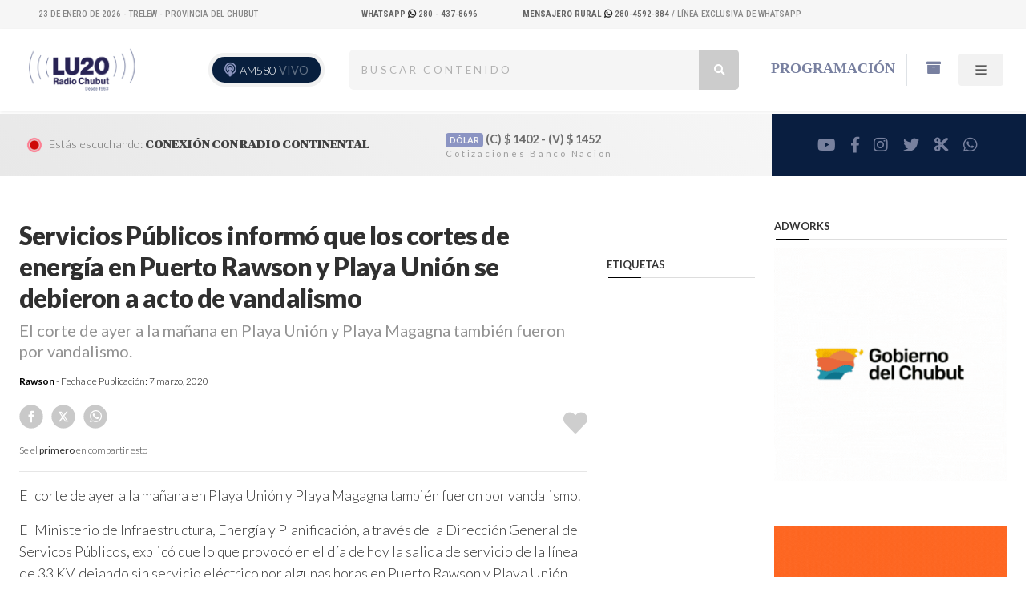

--- FILE ---
content_type: text/html; charset=UTF-8
request_url: https://radiochubut.com/servicios-publicos-informo-que-los-cortes-de-energia-en-puerto-rawson-y-playa-union-se-debieron-a-acto-de-vandalismo/
body_size: 14112
content:
<!DOCTYPE html PUBLIC "-//W3C//DTD XHTML 1.0 Transitional//EN" "http://www.w3.org/TR/xhtml1/DTD/xhtml1-transitional.dtd">
<html xmlns="http://www.w3.org/1999/xhtml" lang="es">
<head profile="http://gmpg.org/xfn/11">
  <!-- Google Tag Manager -->
  <script>(function(w,d,s,l,i){w[l]=w[l]||[];w[l].push({'gtm.start':
  new Date().getTime(),event:'gtm.js'});var f=d.getElementsByTagName(s)[0],
  j=d.createElement(s),dl=l!='dataLayer'?'&l='+l:'';j.async=true;j.src=
  'https://www.googletagmanager.com/gtm.js?id='+i+dl;f.parentNode.insertBefore(j,f);
  })(window,document,'script','dataLayer','GTM-WGQ8MMGW');</script>
  <!-- End Google Tag Manager -->
	<!-- Google tag (gtag.js) -->
<script async src="https://www.googletagmanager.com/gtag/js?id=G-42RDQQTZEV"></script>
<script>
  window.dataLayer = window.dataLayer || [];
  function gtag(){dataLayer.push(arguments);}
  gtag('js', new Date());

  gtag('config', 'G-42RDQQTZEV');
</script>
	<div class="breadcrumbs" typeof="BreadcrumbList" vocab="https://schema.org/">
</div>

<title> Servicios Públicos informó que los cortes de energía en Puerto Rawson y Playa Unión se debieron a acto de vandalismo &#8211;   LU20 &#8211; Radio Chubut &#8211; AM580</title>
	<meta http-equiv="content-type" content="text/html; charset=UTF-8" />
	<meta name="description" content="Escuchá  Radio Chubut online en vivo" />


	<link rel="alternate" type="application/rss+xml" href="https://radiochubut.com/feed/" title=" Escuchá  Radio Chubut online en vivo Posts RSS feed" />
	<link rel="canonical" href="https://radiochubut.com/" />


	<meta name="viewport" content="width=device-width, initial-scale=1, maximum-scale=1">

		 <meta NAME="robots" content="index, follow"/>
				<meta NAME="revisit" content="1 days"/>
				<meta NAME="googlebot" content="index, follow" />


										<!-- the default values -->
					<meta property="fb:app_id" content="1276637566520102" />
					<meta property="fb:admins" content="100082829657586" />
					<!-- if page is content page -->

												<meta property="og:url" content="https://radiochubut.com/servicios-publicos-informo-que-los-cortes-de-energia-en-puerto-rawson-y-playa-union-se-debieron-a-acto-de-vandalismo/"/>
							<meta property="og:title" content="Servicios Públicos informó que los cortes de energía en Puerto Rawson y Playa Unión se debieron a acto de vandalismo" />
							<meta property="og:description" content="El corte de ayer a la mañana en Playa Unión y Playa Magagna también fueron por vandalismo.  " />
							<meta property="og:type" content="article" />
							<meta property="og:image" content="" />

							<!-- if page is others -->
					
				<meta name="twitter:card" content="summary" />
				<meta name="twitter:site" content="@RadioChubut" />
				<meta name="twitter:creator" content="@RadioChubut" />
				<meta property="og:url" content="https://radiochubut.com/servicios-publicos-informo-que-los-cortes-de-energia-en-puerto-rawson-y-playa-union-se-debieron-a-acto-de-vandalismo/" />
				<meta property="og:title" content="Servicios Públicos informó que los cortes de energía en Puerto Rawson y Playa Unión se debieron a acto de vandalismo" />
				<meta property="og:description" content="El corte de ayer a la mañana en Playa Unión y Playa Magagna también fueron por vandalismo.  " />
				<meta property="og:image" content="" />


					<meta name='robots' content='max-image-preview:large' />
<link rel='dns-prefetch' href='//code.jquery.com' />
<link rel='dns-prefetch' href='//cdn.jsdelivr.net' />
<link rel="alternate" title="oEmbed (JSON)" type="application/json+oembed" href="https://radiochubut.com/wp-json/oembed/1.0/embed?url=https%3A%2F%2Fradiochubut.com%2Fservicios-publicos-informo-que-los-cortes-de-energia-en-puerto-rawson-y-playa-union-se-debieron-a-acto-de-vandalismo%2F" />
<link rel="alternate" title="oEmbed (XML)" type="text/xml+oembed" href="https://radiochubut.com/wp-json/oembed/1.0/embed?url=https%3A%2F%2Fradiochubut.com%2Fservicios-publicos-informo-que-los-cortes-de-energia-en-puerto-rawson-y-playa-union-se-debieron-a-acto-de-vandalismo%2F&#038;format=xml" />
<style id='wp-img-auto-sizes-contain-inline-css' type='text/css'>
img:is([sizes=auto i],[sizes^="auto," i]){contain-intrinsic-size:3000px 1500px}
/*# sourceURL=wp-img-auto-sizes-contain-inline-css */
</style>
<style id='wp-emoji-styles-inline-css' type='text/css'>

	img.wp-smiley, img.emoji {
		display: inline !important;
		border: none !important;
		box-shadow: none !important;
		height: 1em !important;
		width: 1em !important;
		margin: 0 0.07em !important;
		vertical-align: -0.1em !important;
		background: none !important;
		padding: 0 !important;
	}
/*# sourceURL=wp-emoji-styles-inline-css */
</style>
<style id='wp-block-library-inline-css' type='text/css'>
:root{--wp-block-synced-color:#7a00df;--wp-block-synced-color--rgb:122,0,223;--wp-bound-block-color:var(--wp-block-synced-color);--wp-editor-canvas-background:#ddd;--wp-admin-theme-color:#007cba;--wp-admin-theme-color--rgb:0,124,186;--wp-admin-theme-color-darker-10:#006ba1;--wp-admin-theme-color-darker-10--rgb:0,107,160.5;--wp-admin-theme-color-darker-20:#005a87;--wp-admin-theme-color-darker-20--rgb:0,90,135;--wp-admin-border-width-focus:2px}@media (min-resolution:192dpi){:root{--wp-admin-border-width-focus:1.5px}}.wp-element-button{cursor:pointer}:root .has-very-light-gray-background-color{background-color:#eee}:root .has-very-dark-gray-background-color{background-color:#313131}:root .has-very-light-gray-color{color:#eee}:root .has-very-dark-gray-color{color:#313131}:root .has-vivid-green-cyan-to-vivid-cyan-blue-gradient-background{background:linear-gradient(135deg,#00d084,#0693e3)}:root .has-purple-crush-gradient-background{background:linear-gradient(135deg,#34e2e4,#4721fb 50%,#ab1dfe)}:root .has-hazy-dawn-gradient-background{background:linear-gradient(135deg,#faaca8,#dad0ec)}:root .has-subdued-olive-gradient-background{background:linear-gradient(135deg,#fafae1,#67a671)}:root .has-atomic-cream-gradient-background{background:linear-gradient(135deg,#fdd79a,#004a59)}:root .has-nightshade-gradient-background{background:linear-gradient(135deg,#330968,#31cdcf)}:root .has-midnight-gradient-background{background:linear-gradient(135deg,#020381,#2874fc)}:root{--wp--preset--font-size--normal:16px;--wp--preset--font-size--huge:42px}.has-regular-font-size{font-size:1em}.has-larger-font-size{font-size:2.625em}.has-normal-font-size{font-size:var(--wp--preset--font-size--normal)}.has-huge-font-size{font-size:var(--wp--preset--font-size--huge)}.has-text-align-center{text-align:center}.has-text-align-left{text-align:left}.has-text-align-right{text-align:right}.has-fit-text{white-space:nowrap!important}#end-resizable-editor-section{display:none}.aligncenter{clear:both}.items-justified-left{justify-content:flex-start}.items-justified-center{justify-content:center}.items-justified-right{justify-content:flex-end}.items-justified-space-between{justify-content:space-between}.screen-reader-text{border:0;clip-path:inset(50%);height:1px;margin:-1px;overflow:hidden;padding:0;position:absolute;width:1px;word-wrap:normal!important}.screen-reader-text:focus{background-color:#ddd;clip-path:none;color:#444;display:block;font-size:1em;height:auto;left:5px;line-height:normal;padding:15px 23px 14px;text-decoration:none;top:5px;width:auto;z-index:100000}html :where(.has-border-color){border-style:solid}html :where([style*=border-top-color]){border-top-style:solid}html :where([style*=border-right-color]){border-right-style:solid}html :where([style*=border-bottom-color]){border-bottom-style:solid}html :where([style*=border-left-color]){border-left-style:solid}html :where([style*=border-width]){border-style:solid}html :where([style*=border-top-width]){border-top-style:solid}html :where([style*=border-right-width]){border-right-style:solid}html :where([style*=border-bottom-width]){border-bottom-style:solid}html :where([style*=border-left-width]){border-left-style:solid}html :where(img[class*=wp-image-]){height:auto;max-width:100%}:where(figure){margin:0 0 1em}html :where(.is-position-sticky){--wp-admin--admin-bar--position-offset:var(--wp-admin--admin-bar--height,0px)}@media screen and (max-width:600px){html :where(.is-position-sticky){--wp-admin--admin-bar--position-offset:0px}}

/*# sourceURL=wp-block-library-inline-css */
</style><style id='wp-block-image-inline-css' type='text/css'>
.wp-block-image>a,.wp-block-image>figure>a{display:inline-block}.wp-block-image img{box-sizing:border-box;height:auto;max-width:100%;vertical-align:bottom}@media not (prefers-reduced-motion){.wp-block-image img.hide{visibility:hidden}.wp-block-image img.show{animation:show-content-image .4s}}.wp-block-image[style*=border-radius] img,.wp-block-image[style*=border-radius]>a{border-radius:inherit}.wp-block-image.has-custom-border img{box-sizing:border-box}.wp-block-image.aligncenter{text-align:center}.wp-block-image.alignfull>a,.wp-block-image.alignwide>a{width:100%}.wp-block-image.alignfull img,.wp-block-image.alignwide img{height:auto;width:100%}.wp-block-image .aligncenter,.wp-block-image .alignleft,.wp-block-image .alignright,.wp-block-image.aligncenter,.wp-block-image.alignleft,.wp-block-image.alignright{display:table}.wp-block-image .aligncenter>figcaption,.wp-block-image .alignleft>figcaption,.wp-block-image .alignright>figcaption,.wp-block-image.aligncenter>figcaption,.wp-block-image.alignleft>figcaption,.wp-block-image.alignright>figcaption{caption-side:bottom;display:table-caption}.wp-block-image .alignleft{float:left;margin:.5em 1em .5em 0}.wp-block-image .alignright{float:right;margin:.5em 0 .5em 1em}.wp-block-image .aligncenter{margin-left:auto;margin-right:auto}.wp-block-image :where(figcaption){margin-bottom:1em;margin-top:.5em}.wp-block-image.is-style-circle-mask img{border-radius:9999px}@supports ((-webkit-mask-image:none) or (mask-image:none)) or (-webkit-mask-image:none){.wp-block-image.is-style-circle-mask img{border-radius:0;-webkit-mask-image:url('data:image/svg+xml;utf8,<svg viewBox="0 0 100 100" xmlns="http://www.w3.org/2000/svg"><circle cx="50" cy="50" r="50"/></svg>');mask-image:url('data:image/svg+xml;utf8,<svg viewBox="0 0 100 100" xmlns="http://www.w3.org/2000/svg"><circle cx="50" cy="50" r="50"/></svg>');mask-mode:alpha;-webkit-mask-position:center;mask-position:center;-webkit-mask-repeat:no-repeat;mask-repeat:no-repeat;-webkit-mask-size:contain;mask-size:contain}}:root :where(.wp-block-image.is-style-rounded img,.wp-block-image .is-style-rounded img){border-radius:9999px}.wp-block-image figure{margin:0}.wp-lightbox-container{display:flex;flex-direction:column;position:relative}.wp-lightbox-container img{cursor:zoom-in}.wp-lightbox-container img:hover+button{opacity:1}.wp-lightbox-container button{align-items:center;backdrop-filter:blur(16px) saturate(180%);background-color:#5a5a5a40;border:none;border-radius:4px;cursor:zoom-in;display:flex;height:20px;justify-content:center;opacity:0;padding:0;position:absolute;right:16px;text-align:center;top:16px;width:20px;z-index:100}@media not (prefers-reduced-motion){.wp-lightbox-container button{transition:opacity .2s ease}}.wp-lightbox-container button:focus-visible{outline:3px auto #5a5a5a40;outline:3px auto -webkit-focus-ring-color;outline-offset:3px}.wp-lightbox-container button:hover{cursor:pointer;opacity:1}.wp-lightbox-container button:focus{opacity:1}.wp-lightbox-container button:focus,.wp-lightbox-container button:hover,.wp-lightbox-container button:not(:hover):not(:active):not(.has-background){background-color:#5a5a5a40;border:none}.wp-lightbox-overlay{box-sizing:border-box;cursor:zoom-out;height:100vh;left:0;overflow:hidden;position:fixed;top:0;visibility:hidden;width:100%;z-index:100000}.wp-lightbox-overlay .close-button{align-items:center;cursor:pointer;display:flex;justify-content:center;min-height:40px;min-width:40px;padding:0;position:absolute;right:calc(env(safe-area-inset-right) + 16px);top:calc(env(safe-area-inset-top) + 16px);z-index:5000000}.wp-lightbox-overlay .close-button:focus,.wp-lightbox-overlay .close-button:hover,.wp-lightbox-overlay .close-button:not(:hover):not(:active):not(.has-background){background:none;border:none}.wp-lightbox-overlay .lightbox-image-container{height:var(--wp--lightbox-container-height);left:50%;overflow:hidden;position:absolute;top:50%;transform:translate(-50%,-50%);transform-origin:top left;width:var(--wp--lightbox-container-width);z-index:9999999999}.wp-lightbox-overlay .wp-block-image{align-items:center;box-sizing:border-box;display:flex;height:100%;justify-content:center;margin:0;position:relative;transform-origin:0 0;width:100%;z-index:3000000}.wp-lightbox-overlay .wp-block-image img{height:var(--wp--lightbox-image-height);min-height:var(--wp--lightbox-image-height);min-width:var(--wp--lightbox-image-width);width:var(--wp--lightbox-image-width)}.wp-lightbox-overlay .wp-block-image figcaption{display:none}.wp-lightbox-overlay button{background:none;border:none}.wp-lightbox-overlay .scrim{background-color:#fff;height:100%;opacity:.9;position:absolute;width:100%;z-index:2000000}.wp-lightbox-overlay.active{visibility:visible}@media not (prefers-reduced-motion){.wp-lightbox-overlay.active{animation:turn-on-visibility .25s both}.wp-lightbox-overlay.active img{animation:turn-on-visibility .35s both}.wp-lightbox-overlay.show-closing-animation:not(.active){animation:turn-off-visibility .35s both}.wp-lightbox-overlay.show-closing-animation:not(.active) img{animation:turn-off-visibility .25s both}.wp-lightbox-overlay.zoom.active{animation:none;opacity:1;visibility:visible}.wp-lightbox-overlay.zoom.active .lightbox-image-container{animation:lightbox-zoom-in .4s}.wp-lightbox-overlay.zoom.active .lightbox-image-container img{animation:none}.wp-lightbox-overlay.zoom.active .scrim{animation:turn-on-visibility .4s forwards}.wp-lightbox-overlay.zoom.show-closing-animation:not(.active){animation:none}.wp-lightbox-overlay.zoom.show-closing-animation:not(.active) .lightbox-image-container{animation:lightbox-zoom-out .4s}.wp-lightbox-overlay.zoom.show-closing-animation:not(.active) .lightbox-image-container img{animation:none}.wp-lightbox-overlay.zoom.show-closing-animation:not(.active) .scrim{animation:turn-off-visibility .4s forwards}}@keyframes show-content-image{0%{visibility:hidden}99%{visibility:hidden}to{visibility:visible}}@keyframes turn-on-visibility{0%{opacity:0}to{opacity:1}}@keyframes turn-off-visibility{0%{opacity:1;visibility:visible}99%{opacity:0;visibility:visible}to{opacity:0;visibility:hidden}}@keyframes lightbox-zoom-in{0%{transform:translate(calc((-100vw + var(--wp--lightbox-scrollbar-width))/2 + var(--wp--lightbox-initial-left-position)),calc(-50vh + var(--wp--lightbox-initial-top-position))) scale(var(--wp--lightbox-scale))}to{transform:translate(-50%,-50%) scale(1)}}@keyframes lightbox-zoom-out{0%{transform:translate(-50%,-50%) scale(1);visibility:visible}99%{visibility:visible}to{transform:translate(calc((-100vw + var(--wp--lightbox-scrollbar-width))/2 + var(--wp--lightbox-initial-left-position)),calc(-50vh + var(--wp--lightbox-initial-top-position))) scale(var(--wp--lightbox-scale));visibility:hidden}}
/*# sourceURL=https://radiochubut.com/wp-includes/blocks/image/style.min.css */
</style>
<style id='global-styles-inline-css' type='text/css'>
:root{--wp--preset--aspect-ratio--square: 1;--wp--preset--aspect-ratio--4-3: 4/3;--wp--preset--aspect-ratio--3-4: 3/4;--wp--preset--aspect-ratio--3-2: 3/2;--wp--preset--aspect-ratio--2-3: 2/3;--wp--preset--aspect-ratio--16-9: 16/9;--wp--preset--aspect-ratio--9-16: 9/16;--wp--preset--color--black: #000000;--wp--preset--color--cyan-bluish-gray: #abb8c3;--wp--preset--color--white: #ffffff;--wp--preset--color--pale-pink: #f78da7;--wp--preset--color--vivid-red: #cf2e2e;--wp--preset--color--luminous-vivid-orange: #ff6900;--wp--preset--color--luminous-vivid-amber: #fcb900;--wp--preset--color--light-green-cyan: #7bdcb5;--wp--preset--color--vivid-green-cyan: #00d084;--wp--preset--color--pale-cyan-blue: #8ed1fc;--wp--preset--color--vivid-cyan-blue: #0693e3;--wp--preset--color--vivid-purple: #9b51e0;--wp--preset--color--strong-magenta: #a156b4;--wp--preset--color--light-grayish-magenta: #d0a5db;--wp--preset--color--very-light-gray: #eee;--wp--preset--color--very-dark-gray: #444;--wp--preset--gradient--vivid-cyan-blue-to-vivid-purple: linear-gradient(135deg,rgb(6,147,227) 0%,rgb(155,81,224) 100%);--wp--preset--gradient--light-green-cyan-to-vivid-green-cyan: linear-gradient(135deg,rgb(122,220,180) 0%,rgb(0,208,130) 100%);--wp--preset--gradient--luminous-vivid-amber-to-luminous-vivid-orange: linear-gradient(135deg,rgb(252,185,0) 0%,rgb(255,105,0) 100%);--wp--preset--gradient--luminous-vivid-orange-to-vivid-red: linear-gradient(135deg,rgb(255,105,0) 0%,rgb(207,46,46) 100%);--wp--preset--gradient--very-light-gray-to-cyan-bluish-gray: linear-gradient(135deg,rgb(238,238,238) 0%,rgb(169,184,195) 100%);--wp--preset--gradient--cool-to-warm-spectrum: linear-gradient(135deg,rgb(74,234,220) 0%,rgb(151,120,209) 20%,rgb(207,42,186) 40%,rgb(238,44,130) 60%,rgb(251,105,98) 80%,rgb(254,248,76) 100%);--wp--preset--gradient--blush-light-purple: linear-gradient(135deg,rgb(255,206,236) 0%,rgb(152,150,240) 100%);--wp--preset--gradient--blush-bordeaux: linear-gradient(135deg,rgb(254,205,165) 0%,rgb(254,45,45) 50%,rgb(107,0,62) 100%);--wp--preset--gradient--luminous-dusk: linear-gradient(135deg,rgb(255,203,112) 0%,rgb(199,81,192) 50%,rgb(65,88,208) 100%);--wp--preset--gradient--pale-ocean: linear-gradient(135deg,rgb(255,245,203) 0%,rgb(182,227,212) 50%,rgb(51,167,181) 100%);--wp--preset--gradient--electric-grass: linear-gradient(135deg,rgb(202,248,128) 0%,rgb(113,206,126) 100%);--wp--preset--gradient--midnight: linear-gradient(135deg,rgb(2,3,129) 0%,rgb(40,116,252) 100%);--wp--preset--font-size--small: 12px;--wp--preset--font-size--medium: 20px;--wp--preset--font-size--large: 36px;--wp--preset--font-size--x-large: 42px;--wp--preset--font-size--normal: 16px;--wp--preset--font-size--huge: 50px;--wp--preset--spacing--20: 0.44rem;--wp--preset--spacing--30: 0.67rem;--wp--preset--spacing--40: 1rem;--wp--preset--spacing--50: 1.5rem;--wp--preset--spacing--60: 2.25rem;--wp--preset--spacing--70: 3.38rem;--wp--preset--spacing--80: 5.06rem;--wp--preset--shadow--natural: 6px 6px 9px rgba(0, 0, 0, 0.2);--wp--preset--shadow--deep: 12px 12px 50px rgba(0, 0, 0, 0.4);--wp--preset--shadow--sharp: 6px 6px 0px rgba(0, 0, 0, 0.2);--wp--preset--shadow--outlined: 6px 6px 0px -3px rgb(255, 255, 255), 6px 6px rgb(0, 0, 0);--wp--preset--shadow--crisp: 6px 6px 0px rgb(0, 0, 0);}:where(.is-layout-flex){gap: 0.5em;}:where(.is-layout-grid){gap: 0.5em;}body .is-layout-flex{display: flex;}.is-layout-flex{flex-wrap: wrap;align-items: center;}.is-layout-flex > :is(*, div){margin: 0;}body .is-layout-grid{display: grid;}.is-layout-grid > :is(*, div){margin: 0;}:where(.wp-block-columns.is-layout-flex){gap: 2em;}:where(.wp-block-columns.is-layout-grid){gap: 2em;}:where(.wp-block-post-template.is-layout-flex){gap: 1.25em;}:where(.wp-block-post-template.is-layout-grid){gap: 1.25em;}.has-black-color{color: var(--wp--preset--color--black) !important;}.has-cyan-bluish-gray-color{color: var(--wp--preset--color--cyan-bluish-gray) !important;}.has-white-color{color: var(--wp--preset--color--white) !important;}.has-pale-pink-color{color: var(--wp--preset--color--pale-pink) !important;}.has-vivid-red-color{color: var(--wp--preset--color--vivid-red) !important;}.has-luminous-vivid-orange-color{color: var(--wp--preset--color--luminous-vivid-orange) !important;}.has-luminous-vivid-amber-color{color: var(--wp--preset--color--luminous-vivid-amber) !important;}.has-light-green-cyan-color{color: var(--wp--preset--color--light-green-cyan) !important;}.has-vivid-green-cyan-color{color: var(--wp--preset--color--vivid-green-cyan) !important;}.has-pale-cyan-blue-color{color: var(--wp--preset--color--pale-cyan-blue) !important;}.has-vivid-cyan-blue-color{color: var(--wp--preset--color--vivid-cyan-blue) !important;}.has-vivid-purple-color{color: var(--wp--preset--color--vivid-purple) !important;}.has-black-background-color{background-color: var(--wp--preset--color--black) !important;}.has-cyan-bluish-gray-background-color{background-color: var(--wp--preset--color--cyan-bluish-gray) !important;}.has-white-background-color{background-color: var(--wp--preset--color--white) !important;}.has-pale-pink-background-color{background-color: var(--wp--preset--color--pale-pink) !important;}.has-vivid-red-background-color{background-color: var(--wp--preset--color--vivid-red) !important;}.has-luminous-vivid-orange-background-color{background-color: var(--wp--preset--color--luminous-vivid-orange) !important;}.has-luminous-vivid-amber-background-color{background-color: var(--wp--preset--color--luminous-vivid-amber) !important;}.has-light-green-cyan-background-color{background-color: var(--wp--preset--color--light-green-cyan) !important;}.has-vivid-green-cyan-background-color{background-color: var(--wp--preset--color--vivid-green-cyan) !important;}.has-pale-cyan-blue-background-color{background-color: var(--wp--preset--color--pale-cyan-blue) !important;}.has-vivid-cyan-blue-background-color{background-color: var(--wp--preset--color--vivid-cyan-blue) !important;}.has-vivid-purple-background-color{background-color: var(--wp--preset--color--vivid-purple) !important;}.has-black-border-color{border-color: var(--wp--preset--color--black) !important;}.has-cyan-bluish-gray-border-color{border-color: var(--wp--preset--color--cyan-bluish-gray) !important;}.has-white-border-color{border-color: var(--wp--preset--color--white) !important;}.has-pale-pink-border-color{border-color: var(--wp--preset--color--pale-pink) !important;}.has-vivid-red-border-color{border-color: var(--wp--preset--color--vivid-red) !important;}.has-luminous-vivid-orange-border-color{border-color: var(--wp--preset--color--luminous-vivid-orange) !important;}.has-luminous-vivid-amber-border-color{border-color: var(--wp--preset--color--luminous-vivid-amber) !important;}.has-light-green-cyan-border-color{border-color: var(--wp--preset--color--light-green-cyan) !important;}.has-vivid-green-cyan-border-color{border-color: var(--wp--preset--color--vivid-green-cyan) !important;}.has-pale-cyan-blue-border-color{border-color: var(--wp--preset--color--pale-cyan-blue) !important;}.has-vivid-cyan-blue-border-color{border-color: var(--wp--preset--color--vivid-cyan-blue) !important;}.has-vivid-purple-border-color{border-color: var(--wp--preset--color--vivid-purple) !important;}.has-vivid-cyan-blue-to-vivid-purple-gradient-background{background: var(--wp--preset--gradient--vivid-cyan-blue-to-vivid-purple) !important;}.has-light-green-cyan-to-vivid-green-cyan-gradient-background{background: var(--wp--preset--gradient--light-green-cyan-to-vivid-green-cyan) !important;}.has-luminous-vivid-amber-to-luminous-vivid-orange-gradient-background{background: var(--wp--preset--gradient--luminous-vivid-amber-to-luminous-vivid-orange) !important;}.has-luminous-vivid-orange-to-vivid-red-gradient-background{background: var(--wp--preset--gradient--luminous-vivid-orange-to-vivid-red) !important;}.has-very-light-gray-to-cyan-bluish-gray-gradient-background{background: var(--wp--preset--gradient--very-light-gray-to-cyan-bluish-gray) !important;}.has-cool-to-warm-spectrum-gradient-background{background: var(--wp--preset--gradient--cool-to-warm-spectrum) !important;}.has-blush-light-purple-gradient-background{background: var(--wp--preset--gradient--blush-light-purple) !important;}.has-blush-bordeaux-gradient-background{background: var(--wp--preset--gradient--blush-bordeaux) !important;}.has-luminous-dusk-gradient-background{background: var(--wp--preset--gradient--luminous-dusk) !important;}.has-pale-ocean-gradient-background{background: var(--wp--preset--gradient--pale-ocean) !important;}.has-electric-grass-gradient-background{background: var(--wp--preset--gradient--electric-grass) !important;}.has-midnight-gradient-background{background: var(--wp--preset--gradient--midnight) !important;}.has-small-font-size{font-size: var(--wp--preset--font-size--small) !important;}.has-medium-font-size{font-size: var(--wp--preset--font-size--medium) !important;}.has-large-font-size{font-size: var(--wp--preset--font-size--large) !important;}.has-x-large-font-size{font-size: var(--wp--preset--font-size--x-large) !important;}
/*# sourceURL=global-styles-inline-css */
</style>

<style id='classic-theme-styles-inline-css' type='text/css'>
/*! This file is auto-generated */
.wp-block-button__link{color:#fff;background-color:#32373c;border-radius:9999px;box-shadow:none;text-decoration:none;padding:calc(.667em + 2px) calc(1.333em + 2px);font-size:1.125em}.wp-block-file__button{background:#32373c;color:#fff;text-decoration:none}
/*# sourceURL=/wp-includes/css/classic-themes.min.css */
</style>
<link rel='stylesheet' id='bootstrapstyle-css' href='https://radiochubut.com/wp-content/themes/framework_radio_v2/bootstrap/css/bootstrap.css?ver=6.9' type='text/css' media='all' />
<script type="text/javascript" src="https://code.jquery.com/jquery-3.6.4.min.js?ver=1" id="jquery-js"></script>
<script type="text/javascript" src="https://radiochubut.com/wp-content/themes/framework_radio_v2/bootstrap/js/bootstrap.bundle.js?ver=1" id="bootstrap-script-js"></script>
<script type="text/javascript" src="https://cdn.jsdelivr.net/npm/swiper@11.0.5/swiper-bundle.min.js?ver=1" id="swiper-js"></script>
<link rel="https://api.w.org/" href="https://radiochubut.com/wp-json/" /><link rel="alternate" title="JSON" type="application/json" href="https://radiochubut.com/wp-json/wp/v2/posts/13907" /><link rel="EditURI" type="application/rsd+xml" title="RSD" href="https://radiochubut.com/xmlrpc.php?rsd" />
<meta name="generator" content="WordPress 6.9" />
<link rel="canonical" href="https://radiochubut.com/servicios-publicos-informo-que-los-cortes-de-energia-en-puerto-rawson-y-playa-union-se-debieron-a-acto-de-vandalismo/" />
<link rel='shortlink' href='https://radiochubut.com/?p=13907' />
<meta name="generator" content="performance-lab 4.0.1; plugins: ">
<link rel="icon" href="https://radiochubut.com/wp-content/uploads/2020/07/cropped-radio-32x32.png" sizes="32x32" />
<link rel="icon" href="https://radiochubut.com/wp-content/uploads/2020/07/cropped-radio-192x192.png" sizes="192x192" />
<link rel="apple-touch-icon" href="https://radiochubut.com/wp-content/uploads/2020/07/cropped-radio-180x180.png" />
<meta name="msapplication-TileImage" content="https://radiochubut.com/wp-content/uploads/2020/07/cropped-radio-270x270.png" />

 	<meta name="viewport" content="width=device-width, initial-scale=1, maximum-scale=1">



<link rel="stylesheet" type="text/css" href="https://radiochubut.com/wp-content/themes/framework_radio_v2/style.css"/>



<script LANGUAGE="JavaScript">
function agregar(){
if ((navigator.appName=="Microsoft Internet Explorer") && (parseInt(navigator.appVersion)>=4)) {
var url="https://www.radiochubut.com/";
var titulo="LU20 Radio Chubut AM 580.0 | Escuchanos en vivo";
window.external.AddFavorite(url,titulo);
}
else {
if(navigator.appName == "Netscape")
alert ("Presione Crtl+D para agregar este sitio en sus Bookmarks");
}
}

</script>

</head>

<body class="wp-singular post-template-default single single-post postid-13907 single-format-standard wp-embed-responsive wp-theme-framework_radio_v2">
  <!-- Google Tag Manager (noscript) -->
<noscript><iframe src="https://www.googletagmanager.com/ns.html?id=GTM-WGQ8MMGW"
height="0" width="0" style="display:none;visibility:hidden"></iframe></noscript>
<!-- End Google Tag Manager (noscript) -->
	<div class="site-info-top gradient-hor  bg-pan-right desktop_only">
<div class="container-fluid px-5 ">
			 <div class="row desktop_only">
		<div class="col-4 text-left">
      <div class="mifecha"></div>

      <script>
      const f = new Date();
      const meses = ["Enero", "Febrero", "Marzo", "Abril", "Mayo", "Junio", "Julio", "Agosto", "Septiembre", "Octubre", "Noviembre", "Diciembre"];

      // Crear un elemento div
      const div = document.querySelector(".mifecha");

      // Crear el contenido de texto con la fecha
      const contenido = document.createTextNode(` ${f.getDate()} de ${meses[f.getMonth()]} de ${f.getFullYear()} - Trelew - Provincia del Chubut`);

      // Agregar el contenido al div
      div.appendChild(contenido);
  </script>



			</div>
			<div class="col-2 text-right ">

		<a target="_blank" href="https://api.whatsapp.com/send/?phone=542804378696&amp;text=Hola+Radio+Chubut...&amp;type=phone_number&amp;app_absent=0">
												 <b>WhatsApp</b>
												<i class="fa-brands fa-whatsapp"></i>  280 - 437-8696
												</a>



				</div>
				<div class="col-6 text-right">
					<a target="_blank" href="https://api.whatsapp.com/send/?phone=542804592884&amp;text=Hola+Mensajero+Rural+%28Lu20%29...&amp;type=phone_number&amp;app_absent=0">
						<strong>Mensajero Rural
						</strong> 
										 <i class="fa-brands fa-whatsapp"></i> 280-4592-884
									</a> / Línea exclusiva de WhatsApp
		</div>

		</div>


		</div>

	</div>
  <div class="desktop_only">
	 
	<div class="container-fluid align-middle shadow-sm mb-1">

	<header class="d-flex flex-wrap justify-content-left no_padding_alto py-4 px-3 align-items-center">


				<div class="col-lg-4 d-flex align-items-center mb-2 mb-md-0 me-md-auto text-dark  text-decoration-none">
			<a class="rotar" href="https://radiochubut.com/" width="100" title="LU20 &#8211; Radio Chubut &#8211; AM580">
				<img class="pr-1" src="https://radiochubut.com/wp-content/themes/framework_radio_v2/images/logo.png" alt="LU20 &#8211; Radio Chubut &#8211; AM580">


			</a>

			<div class="live border-start ">

		<button class="desktop_only"><div>
			<div class="podcast">
	<i class="fas fa-podcast"></i>
		</div>
	</div>
		<a href="https://radiochubut.com/online/" target="_blank">
	AM580 <span class="vivo parpadea">VIVO</span>
	</a>
	</button>



	</div>
	</div>

	<div class="col-5 desktop_only d-none d-lg-block d-xl-block">
		<div class="row container-4">

			<form role="search" method="get" action="https://radiochubut.com/">

	    		<span class="screen-reader-text">Buscar:</span>
	    		<input type="search" type="search" id="search"
	    			placeholder="Buscar contenido"
	    			value="" name="s"
	    			title="Buscar:" />
	       <button type="submit" class="icon"><i class="fa fa-search"></i></button>

	    </form>


	</div>
	</div>





	      <ul class="nav nav-pills d-flex col-3 desktop_only">

	        <li class="nav-item border-end"><a href="https://radiochubut.com/programacion" class="nav-link active">Programación</a></li>
	        <li class="nav-item align-middle"><a href="https://radiochubut.com/buscador" class="nav-link active"><i class="fa fa-archive" aria-hidden="true"></i></a></li>
	        <li class="nav-item align-middle gris-boton">


						<a href="#" id="menu2"  class="nav-link">

							<svg xmlns="http://www.w3.org/2000/svg" width="16" height="16" fill="currentColor" class="bi bi-list" viewBox="0 0 16 16">
							  <path fill-rule="evenodd" d="M2.5 12a.5.5 0 0 1 .5-.5h10a.5.5 0 0 1 0 1H3a.5.5 0 0 1-.5-.5zm0-4a.5.5 0 0 1 .5-.5h10a.5.5 0 0 1 0 1H3a.5.5 0 0 1-.5-.5zm0-4a.5.5 0 0 1 .5-.5h10a.5.5 0 0 1 0 1H3a.5.5 0 0 1-.5-.5z"/>
							</svg>
						</a>


					</li>


	      </ul>








	    </header>
			</div>
	</div>
	<div class="mobile_only">
	 
<div class="container-fluid align-middle header_movil py-3 mb-1">
  <header>
    <div class="row">
      <div class="col-4 d-flex align-items-center">
        <a class="rotar" href="https://radiochubut.com/" width="100%" title="LU20 &#8211; Radio Chubut &#8211; AM580">
          <img src="https://radiochubut.com/wp-content/themes/framework_radio_v2/images/logo.png" alt="LU20 &#8211; Radio Chubut &#8211; AM580" class="img-fluid">
        </a>
      </div>
      <div class="col-6 d-flex justify-content-end align-items-center">
        <div class="d-grid gap-2">
          <a class="btn btn-primary p-3" href="https://radiochubut.com/online/" target="_blank">
            <i class="fas fa-podcast"></i> <span class="vivo parpadea">ESCUCHAR</span>
          </a>
        </div>
      </div>
      <div class="col-2 d-flex justify-content-end">
        <div class="btn-group" role="group" aria-label="Basic mixed styles example">
          <a href="#" class="btn gris-boton align-items-center p-3" id="menu2">
            <svg xmlns="http://www.w3.org/2000/svg" width="16" height="16" fill="currentColor" class="bi bi-list" viewBox="0 0 16 16">
              <path fill-rule="evenodd" d="M2.5 12a.5.5 0 0 1 .5-.5h10a.5.5 0 0 1 0 1H3a.5.5 0 0 1-.5-.5zm0-4a.5.5 0 0 1 .5-.5h10a.5.5 0 0 1 0 1H3a.5.5 0 0 1-.5-.5zm0-4a.5.5 0 0 1 .5-.5h10a.5.5 0 0 1 0 1H3a.5.5 0 0 1-.5-.5z"/>
            </svg>
          </a>
        </div>
      </div>
    </div>
  </header>
</div>
	</div>


 <nav class="navbar navbar-light  color_blue">
  <div class="container-fluid pe-0">
			<div class="col-lg-5   p-3">
    <span class="navbar-text">

     <img src="https://radiochubut.com/wp-content/themes/framework_radio_v2/images/en_vivo.gif" alt="radiochubut.com" height="30" width="30">

		 <span class="desktop_only"> Estás escuchando:</span>  <span id="programDescription"> Cargando... </span>

    </span>
	</div>
	<div class="col-lg-4 p-3 desktop_only">

  
<span class="navbar-text dolar">
    <span class="badge align-items-center">DÓLAR</span>
            <!-- Mostrar valores de compra y venta -->
        (C) <span class="peso-symbol">$</span> 1402 -
        (V) <span class="peso-symbol">$</span> 1452    </span>


</div>
	<div class="col-lg-3  col-md-4  desktop_only color_azul p-2">
		<span class="navbar-text p-3">
			<ul class="list-no-bullets social-media-footer-list ">

<li class="list-item">
  <a href="https://www.youtube.com/channel/UC6js59w4zjafpwmxIPCilsg"
  class="footer-link social-media-footer-link" target="_blank">
<i class="fab fa-youtube"></i><span class="hidden-text">youtube</span>
</a></li>
		  <li class="list-item">
				<a href="https://www.facebook.com/lu20radiochubut/"
				class="footer-link social-media-footer-link" target="_blank">
			<i class="fab fa-facebook-f"></i><span class="hidden-text">facebook</span>
		</a></li>
		<li class="list-item">
				<a href="https://www.instagram.com/lu20radio_chubut/"
			class="footer-link social-media-footer-link" target="_blank">
		<i class="fab fa-instagram"></i><span class="hidden-text">instagram</span>
	</a></li>
		<li class="list-item">
				<a href="https://twitter.com/RadioChubut"
			class="footer-link social-media-footer-link" target="_blank">
		<i class="fab fa-twitter"></i><span class="hidden-text">twitter</span>
	</a></li>

<li class="list-item">
			<a href="https://ar.radiocut.fm/radiostation/lu20-chubut/"
	class="footer-link social-media-footer-link" target="_blank">
<i class="fas fa-cut"></i><span class="hidden-text">RadioCut</span>
</a></li>
<li class="list-item">
			<a href="https://api.whatsapp.com/send?phone=542804378696&text=Hola%20RADIO%20CHUBUT,%20"
	class="footer-link social-media-footer-link" target="_blank">
<i class="fab fa-whatsapp"></i><span class="hidden-text">whatsapp</span>
</a></li>



			        </ul>      </span>  </div>
  </div>
</nav>

<menu>
		<div class="px-4 my-3">
<a  href="https://radiochubut.com/" title="LU20 &#8211; Radio Chubut &#8211; AM580">
	<img width="140" src="https://radiochubut.com/wp-content/themes/framework_radio_v2/images/logo.png"  alt="LU20 &#8211; Radio Chubut &#8211; AM580">
</a>
	</div>
	<span id="close-menu"><i class="fas fa-times-circle"></i></span>
	<div class="container">
		<div class="box">
			<ul>
				<li><a href="https://radiochubut.com/temas/trelew">Trelew</a></li>
				<li><a href="https://radiochubut.com/temas/puerto-madryn">Puerto Madryn</a></li>
				<li><a href="https://radiochubut.com/temas/rawson">Rawson</a></li>
				<li><a href="https://radiochubut.com/temas/comodoro-rivadavia/">Comodoro Rivadavia</a></li>
				<li><a href="https://radiochubut.com/temas/regionales/">Regionales</a></li>

	<div class="separamenu">	</div>

				<li><a href="https://radiochubut.com/temas/politica">Politica</a></li>
				<li><a href="https://radiochubut.com/temas/nacionales">Nacionales</a></li>
									<li><a href="https://radiochubut.com/temas/policiales">Policiales</a></li>

			</ul>
			<ul>
				<li><a href="https://radiochubut.com/programacion">Programacion</a></li>

			</ul>


		</div>
	</div>
</menu>



<div class="inner3"><!-- --></div>
        <div class="container-fluid p-4 m-auto">
    <div class="row">






        <div class="col-md-7">

          <h2 class="entry-title display-7">
         Servicios Públicos informó que los cortes de energía en Puerto Rawson y Playa Unión se debieron a acto de vandalismo </h2>
          <div class="bajada">
          <p>El corte de ayer a la mañana en Playa Unión y Playa Magagna también fueron por vandalismo.</p>
<p>  <a class="leermas" href="https://radiochubut.com/servicios-publicos-informo-que-los-cortes-de-energia-en-puerto-rawson-y-playa-union-se-debieron-a-acto-de-vandalismo/"&nbsp;&raquo;&nbsp;...</a></p>
        </div>
          <div class="single_meta">
      <small>Tema:  <a href="https://radiochubut.com/temas/rawson/" rel="category tag">Rawson</a> - Fecha de Publicación:  7 marzo, 2020</small>
  </div>
        <div class="article-social">
                        <ul class="mini-social">
                          <li><a class="social-fb" href="http://www.facebook.com/sharer.php?u=https://radiochubut.com/servicios-publicos-informo-que-los-cortes-de-energia-en-puerto-rawson-y-playa-union-se-debieron-a-acto-de-vandalismo/&t=Servicios Públicos informó que los cortes de energía en Puerto Rawson y Playa Unión se debieron a acto de vandalismo" alt="Compartir en Facebook" target="_blank"></a></li>
                          <li><a class="social-tw" href="https://twitter.com/share?url=https://radiochubut.com/servicios-publicos-informo-que-los-cortes-de-energia-en-puerto-rawson-y-playa-union-se-debieron-a-acto-de-vandalismo/&t=Servicios Públicos informó que los cortes de energía en Puerto Rawson y Playa Unión se debieron a acto de vandalismo" alt="Compartir en Twitter" target="_blank"></a></li>
                          <li><a class="social-gp" href="https://api.whatsapp.com/send?text=https://radiochubut.com/servicios-publicos-informo-que-los-cortes-de-energia-en-puerto-rawson-y-playa-union-se-debieron-a-acto-de-vandalismo/" data-action="share/whatsapp/share" target="_blank"></a></li>
                          <li class="social-fav">
                            <a href="javascript:agregar()" title="Guardar página en mis favoritos"><i class="fas fa-heart"></i></a></li>
                        </ul>
                        <span class="social-shares">Se el <strong>primero</strong> en compartir esto</span>
                      </div>

<hr>

				<div class="entry-content">


          <p>El corte de ayer a la mañana en Playa Unión y Playa Magagna también fueron por vandalismo.<span id="more-13907"></span></p>
<p>El Ministerio de Infraestructura, Energía y Planificación, a través de la Dirección General de Servicos Públicos, explicó que lo que provocó en el día de hoy la salida de servicio de la línea de 33 KV, dejando sin servicio eléctrico por algunas horas en Puerto Rawson y Playa Unión, se debió a actos de vandalismo.</p>
<p>Asimismo, ayer por la mañana sucedió una situación similar, un acto vandálico provocó cortes energía en Playa Unión y Playa Magagna.</p>
<p>Al respecto, desde la DGSP indicaron que la denuncia policial correspondiente ya fue efectuada, buscando esclarecer los hechos.</p>




				</div>

        <div class="breadcrumb">
                <span title="https://radiochubut.com">LU20 &#8211; Radio Chubut &#8211; AM580</span>  <span class='back'>  » </span>  <a href="https://radiochubut.com/temas/rawson/" rel="category tag">Rawson</a><span class='back'>  » </span>  Servicios Públicos informó que los cortes de energía en Puerto Rawson y Playa Unión se debieron a acto de vandalismo
      </div>
<div class="inner3"><!-- --></div>

		 				</div>


                             <div class="col-md-2">






            <div class="verte_relacionados_tags">
                        </div>


            <div class="titulo-lineal mt-5">
               <h4>Etiquetas</h4>
             </div>
 <div class="widget-tags">

 

 </div>


                        <div class="inner3"><!-- --></div>
                      </div>


                      <div class="col-md-3">
                        <div class="titulo-lineal">
                  <h4>Adworks</h4>
                </div>

                                                  <section id="block-19" class="widget widget_block widget_media_image">
<figure class="wp-block-image size-full"><img fetchpriority="high" decoding="async" width="300" height="300" src="https://radiochubut.com/wp-content/uploads/2025/11/Banner-Turismo-300x300-1-2-1-1.gif" alt="" class="wp-image-208133"/></figure>
</section><section id="block-18" class="widget widget_block widget_media_image">
<figure class="wp-block-image size-full"><a href="https://prensachubut.com/"><img decoding="async" width="500" height="500" src="https://radiochubut.com/wp-content/uploads/2024/06/Banner-CH-500x500-1.gif" alt="" class="wp-image-173224"/></a></figure>
</section>



               </div>
				</div>


        	</div>
 <!-- .post -->






<div class="clear">
      </div>
<div class="faja-gris">
 <div class="m-2 mt-4 mb-4">



<div class="row p-4">

    <div class="col-md-3">
        <div class="char_item">

            <div class="row">

                <div class="col-md-3 alignright">

                    <div class="char_icon"><img src="https://radiochubut.com/wp-content/themes/framework_radio_v2/images/mudo.png" width="64px">

                    </div>

                </div>

                <div class="col-md-8">

                    <div class="char_content">
                <div class="char_title">Participe de los programas </div>
                <a href="https://api.whatsapp.com/send/?phone=542804378696&text=Hola+Radio+Chubut...&type=phone_number&app_absent=0">
                    <div class="char_subtitle"><b>SMS / WhatsApp</b>
                      <br>280 - 437-8696 <i class="fa-solid fa-arrow-right"></i></div>
                    </div>
      </a>
                </div>

            </div>



        </div>

    </div>

      <div class="col-md-3">
        <div class="char_item">

          <div class="row">

              <div class="col-md-3">

                  <div class="char_icon"><img src="https://radiochubut.com/wp-content/themes/framework_radio_v2/images/bosque.png" width="64px">

                  </div>

              </div>

              <div class="col-md-8">

                  <div class="char_content">
              <div class="char_title">Mensajero rural </div>
              <a href="https://api.whatsapp.com/send/?phone=542804592884&text=Hola+Mensajero+Rural+%28Lu20%29...&type=phone_number&app_absent=0">
                  <div class="char_subtitle"><b>Línea exclusiva de WhatsApp</b>
                    <br>280-4592-884 <i class="fa-solid fa-arrow-right"></i></div>
                  </div>
    </a>
              </div>

          </div>



        </div>


    </div>


        <div class="col-md-3">

            <div class="char_item">


                        <div class="row">

                            <div class="col-md-3">

                                <div class="char_icon"><img src="https://radiochubut.com/wp-content/themes/framework_radio_v2/images/campana.png" width="64px">

                                </div>

                            </div>

                            <div class="col-md-8">

                                <div class="char_content">
                            <div class="char_title">Boletín de noticias</div>
                            <a href="https://api.whatsapp.com/send/?phone=542804397824&text=Hola+Radio+Chubut%2C+me+gustar%C3%ADa+recibir+el+Bolet%C3%ADn+de+Noticias+por+WhatsApp&type=phone_number&app_absent=0">
        <div class="char_subtitle"><b>Por WhatsApp</b>
                                  <br> 280-4397-824 <i class="fa-solid fa-arrow-right"></i></div>
                                </div>
          </a>
                            </div>

                        </div>


            </div>    </div>


                <div class="col-md-3">

                    <div class="char_item">


                                <div class="row">

                                    <div class="col-md-3">

                                        <div class="char_icon"><img src="https://radiochubut.com/wp-content/themes/framework_radio_v2/images/phone.png" width="64px">

                                        </div>

                                    </div>

                                    <div class="col-md-8">

                                        <div class="char_content">
                                    <div class="char_title">Contestador automático</div>
                                    <a href="tel:2804424476">
                <div class="char_subtitle"><b>Deje su voz grabada en el</b>
                                          <br> 280-4424-476<i class="fa-solid fa-arrow-right"></i></div>
                                        </div>
                  </a>
                                    </div>

                                </div>


                    </div>    </div>









</div>

</div>
</div>
<footer class="footer-container">
										 													<div class="container">
		<aside class="footer-sidebar widget row">
									<div class="desktop_only footer-column footer-column-1 col-12 col-sm-6 col-lg-3">
	<div class="footer-logo aligncenter" style="max-width: 80%; margin-bottom: 10px;">
        <img width="78%" src="https://radiochubut.com/wp-content/themes/framework_radio_v2/images/logo.png" alt="LU20 &#8211; Radio Chubut &#8211; AM580">
  </div>   <div class="texto_logo">
 Av. Hipólito Yrigoyen 1735<br>
       Trelew - Provincia del Chubut<br>
       Argentina<br>
       (CP 9100)<br>

        </div>  </div>
	<div class="footer-column footer-column-2 col-12 col-sm-6 col-lg-3">

  <h5 class="widget-title">Únase a nuestra comunidad
</h5><div class="share_contenido">

<a class="btn   btn-light " href="https://www.facebook.com/lu20radiochubut/" target="_blank">
<i class="fab fa-facebook-f"></i></a>
    <a class="btn   btn-light " href="https://www.instagram.com/lu20radio_chubut/" target="_blank">
<i class="fab fa-instagram"></i></a>
<a class="btn   btn-light " href="https://twitter.com/RadioChubut" target="_blank">
<i class="fab fa-twitter"></i></a>
<a class="btn   btn-light " href="https://www.youtube.com/channel/UC6js59w4zjafpwmxIPCilsg" target="_blank">
<i class="fab fa-youtube"></i></a>
    </div>
            <h5 class="widget-title mt-3">Nuestras apps  móvil
</h5>
<div class="share_contenido">
<a class="btn  btn-sm btn-light " href="https://play.google.com/store/apps/details?id=com.locucionar.radiochubut&hl=es_AR&gl=US" target="_blank">
<i class="fab fa-google-play"></i> Google Play</a>
<a class="btn  btn-sm btn-light " href="https://apps.apple.com/us/app/celuradio/id1479114555?l=es&ls=1" target="_blank">
<i class="fa-brands fa-app-store-ios"></i> App Store *
</a>
<small class="small"><b>* App Store</b> - Instale CeluRadio y busque LU20 Radio Chubut para escucharnos en dispositivos iOS
</small>
    	</div>
            	</div>
<div class="footer-column footer-column-3 col-12 col-sm-4 col-lg-2">
<div id="text-4" class="wd-widget widget footer-widget  footer-widget-collapse widget_text">
<h5 class="widget-title">información</h5>
<div class="textwidget">
<ul class="menu">
<li><a href="mailto:administracion@radiochubut.com">Contáctenos</a></li>
  <li><a href="mailto:administracion@radiochubut.com">Anúnciese con nosotros</a></li>
<li><a href="#">Media Kit</a></li>
    </ul>
</div>
</div></div>
<div class="desktop_only footer-column footer-column-4 col-12 col-sm-4 col-lg-2">
							<div id="text-4" class="wd-widget widget footer-widget  footer-widget-collapse widget_text">
                <h5 class="widget-title">Sitio</h5>
                <div class="textwidget">
                  <ul class="menu">
                    <li><a href="https://radiochubut.com/online/" target="_blank">Radio en vivo</a></li>
<li><a href="https://radiochubut.com/archivo">Archivo</a></li>
</ul>
</div>
		</div></div>
<div class="desktop_only footer-column footer-column-5 col-12 col-sm-4 col-lg-2">
							<div id="text-5" class="wd-widget widget footer-widget  footer-widget-collapse widget_text">
                <h5 class="widget-title">Noticias</h5>			<div class="textwidget"><ul class="menu">
                  <li><a href="https://radiochubut.com/temas/trelew">Trelew</a></li>
                  <li><a href="https://radiochubut.com/temas/puerto-madryn">Puerto Madryn</a></li>
                  <li><a href="https://radiochubut.com/temas/rawson">Rawson</a></li>
                  <li><a href="https://radiochubut.com/temas/comodoro-rivadavia/">Comodoro Rivadavia</a></li>
                  <li><a href="https://radiochubut.com/temas/politica">Politica</a></li>
</ul>
</div>
		</div>						</div>
</aside><!-- .footer-sidebar -->
	</div>

</footer>
<footer>

<div class="footer-last-section background--red border-top pt-4">
    <div class="max-content-width footer-content-wrapper">
  <p class="copyright-text text-color--white">  <strong> SO.DI.PA. S.A. </strong>- CUIT: 30-50619685-6 -  AM580 - RADIO CHUBUT - LU20  - Av. Hipólito Yrigoyen 1735,  Ciudad de Trelew,  Provincia del Chubut, Patagonia Argentina - Email: administracion@radiochubut.com /
          Línea directa: (0280) 44 30 580  /
Contestador automático: (0280) 44 24 476  /
Fax directo: (0280) 44 25 457 -   <strong> WhatsApp / SMS  </strong>Estudio Radio 280 - 437-8696 -
 <strong>WhatsApp  </strong>Mensajero Rural
 280-4592-884 -   <strong>Suscripción al Boletín   </strong>de Noticias por WhatsApp
 280-4397-824 - <a href="#">Terminos y Condiciones</a> - <a href="#">Politica de Cookie / Privacidad</a></p>
 <a href="https://vertegrande.com/" target="_blank "class="footer-logo border-start ps-3" aria-label="Link to homepage">
   <img src="https://radiochubut.com/wp-content/themes/framework_radio_v2/images/vertegrande_pie.svg" width="120px" alt="Vertegrande - Agencia de Marketing y Desarrollo Web">
 </a>
    </div>
</div>
	</footer>
      <button
              type="button"
              class="btn btn-primary btn-floating btn-lg"
              id="btn-back-to-top"
              >
        <i class="fas fa-arrow-up"></i>
      </button>
      <script>
      let mybutton = document.getElementById("btn-back-to-top");
      // When the user scrolls down 20px from the top of the document, show the button
      window.onscroll = function () {
        scrollFunction();
      };
      function scrollFunction() {
        if (
          document.body.scrollTop > 20 ||
          document.documentElement.scrollTop > 20
        ) {
          mybutton.style.display = "block";
        } else {
          mybutton.style.display = "none";
        }
      }
      // When the user clicks on the button, scroll to the top of the document
      mybutton.addEventListener("click", backToTop);

      function backToTop() {
        document.body.scrollTop = 0;
        document.documentElement.scrollTop = 0;
      }</script>

  <script type="text/javascript">
 	$(document).ready(function() {
 	});
 </script>
 <script type="text/javascript">
 var updateProgramDescription = function(){
     var xhr = new XMLHttpRequest();
     xhr.open("GET", "https://radiochubut.com/wp-content/themes/framework_radio_v2/getProgram.php", true);
     xhr.onload = function() {
         if (xhr.status === 200) {
             var response = xhr.responseText;
             document.getElementById('programDescription').innerHTML = response.toUpperCase();
         }
     };
     xhr.send();
 };
 setInterval(updateProgramDescription, 500 * 30);
 updateProgramDescription();
 </script>
 <!-- Menu Sidebar  -->
<script type="text/javascript" src="https://radiochubut.com/wp-content/themes/framework_radio_v2/js/script.js"></script>
 <script type="speculationrules">
{"prefetch":[{"source":"document","where":{"and":[{"href_matches":"/*"},{"not":{"href_matches":["/wp-*.php","/wp-admin/*","/wp-content/uploads/*","/wp-content/*","/wp-content/plugins/*","/wp-content/themes/framework_radio_v2/*","/*\\?(.+)"]}},{"not":{"selector_matches":"a[rel~=\"nofollow\"]"}},{"not":{"selector_matches":".no-prefetch, .no-prefetch a"}}]},"eagerness":"conservative"}]}
</script>
<script id="wp-emoji-settings" type="application/json">
{"baseUrl":"https://s.w.org/images/core/emoji/17.0.2/72x72/","ext":".png","svgUrl":"https://s.w.org/images/core/emoji/17.0.2/svg/","svgExt":".svg","source":{"concatemoji":"https://radiochubut.com/wp-includes/js/wp-emoji-release.min.js?ver=6.9"}}
</script>
<script type="module">
/* <![CDATA[ */
/*! This file is auto-generated */
const a=JSON.parse(document.getElementById("wp-emoji-settings").textContent),o=(window._wpemojiSettings=a,"wpEmojiSettingsSupports"),s=["flag","emoji"];function i(e){try{var t={supportTests:e,timestamp:(new Date).valueOf()};sessionStorage.setItem(o,JSON.stringify(t))}catch(e){}}function c(e,t,n){e.clearRect(0,0,e.canvas.width,e.canvas.height),e.fillText(t,0,0);t=new Uint32Array(e.getImageData(0,0,e.canvas.width,e.canvas.height).data);e.clearRect(0,0,e.canvas.width,e.canvas.height),e.fillText(n,0,0);const a=new Uint32Array(e.getImageData(0,0,e.canvas.width,e.canvas.height).data);return t.every((e,t)=>e===a[t])}function p(e,t){e.clearRect(0,0,e.canvas.width,e.canvas.height),e.fillText(t,0,0);var n=e.getImageData(16,16,1,1);for(let e=0;e<n.data.length;e++)if(0!==n.data[e])return!1;return!0}function u(e,t,n,a){switch(t){case"flag":return n(e,"\ud83c\udff3\ufe0f\u200d\u26a7\ufe0f","\ud83c\udff3\ufe0f\u200b\u26a7\ufe0f")?!1:!n(e,"\ud83c\udde8\ud83c\uddf6","\ud83c\udde8\u200b\ud83c\uddf6")&&!n(e,"\ud83c\udff4\udb40\udc67\udb40\udc62\udb40\udc65\udb40\udc6e\udb40\udc67\udb40\udc7f","\ud83c\udff4\u200b\udb40\udc67\u200b\udb40\udc62\u200b\udb40\udc65\u200b\udb40\udc6e\u200b\udb40\udc67\u200b\udb40\udc7f");case"emoji":return!a(e,"\ud83e\u1fac8")}return!1}function f(e,t,n,a){let r;const o=(r="undefined"!=typeof WorkerGlobalScope&&self instanceof WorkerGlobalScope?new OffscreenCanvas(300,150):document.createElement("canvas")).getContext("2d",{willReadFrequently:!0}),s=(o.textBaseline="top",o.font="600 32px Arial",{});return e.forEach(e=>{s[e]=t(o,e,n,a)}),s}function r(e){var t=document.createElement("script");t.src=e,t.defer=!0,document.head.appendChild(t)}a.supports={everything:!0,everythingExceptFlag:!0},new Promise(t=>{let n=function(){try{var e=JSON.parse(sessionStorage.getItem(o));if("object"==typeof e&&"number"==typeof e.timestamp&&(new Date).valueOf()<e.timestamp+604800&&"object"==typeof e.supportTests)return e.supportTests}catch(e){}return null}();if(!n){if("undefined"!=typeof Worker&&"undefined"!=typeof OffscreenCanvas&&"undefined"!=typeof URL&&URL.createObjectURL&&"undefined"!=typeof Blob)try{var e="postMessage("+f.toString()+"("+[JSON.stringify(s),u.toString(),c.toString(),p.toString()].join(",")+"));",a=new Blob([e],{type:"text/javascript"});const r=new Worker(URL.createObjectURL(a),{name:"wpTestEmojiSupports"});return void(r.onmessage=e=>{i(n=e.data),r.terminate(),t(n)})}catch(e){}i(n=f(s,u,c,p))}t(n)}).then(e=>{for(const n in e)a.supports[n]=e[n],a.supports.everything=a.supports.everything&&a.supports[n],"flag"!==n&&(a.supports.everythingExceptFlag=a.supports.everythingExceptFlag&&a.supports[n]);var t;a.supports.everythingExceptFlag=a.supports.everythingExceptFlag&&!a.supports.flag,a.supports.everything||((t=a.source||{}).concatemoji?r(t.concatemoji):t.wpemoji&&t.twemoji&&(r(t.twemoji),r(t.wpemoji)))});
//# sourceURL=https://radiochubut.com/wp-includes/js/wp-emoji-loader.min.js
/* ]]> */
</script>
<script type="text/javascript">
$(".social-link").on("mouseover", function() {
let data = $(this).attr("data-my-element");
$(".social-text[data-my-element=" + data + "]").addClass("show");
});

$(".social-link").on("mouseout", function() {
$(".social-text").removeClass("show");
});
</script>

</body>


</html>


--- FILE ---
content_type: text/html; charset=UTF-8
request_url: https://radiochubut.com/wp-content/themes/framework_radio_v2/getProgram.php
body_size: -124
content:
Conexión con Radio Continental